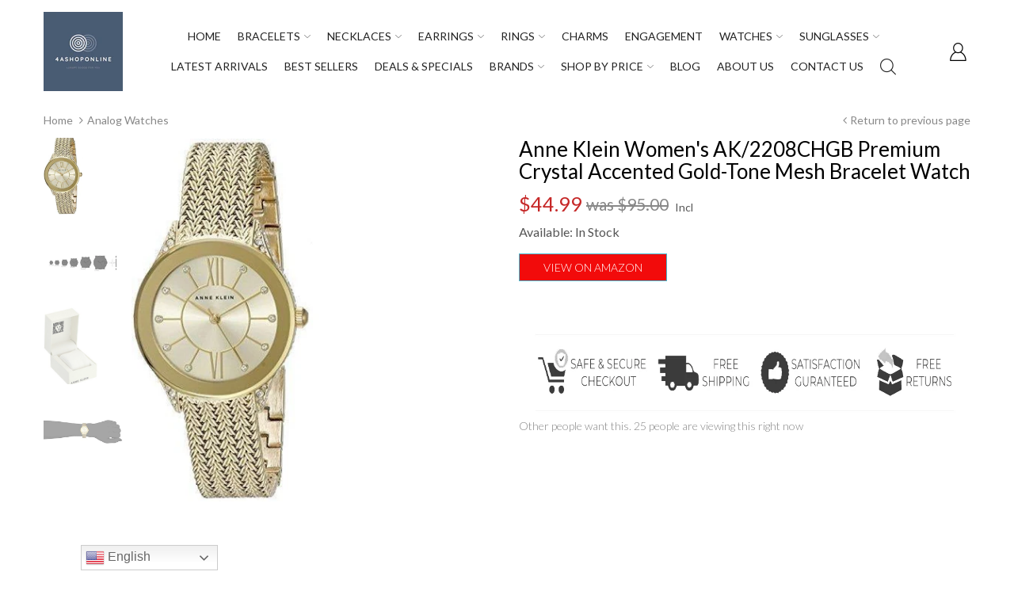

--- FILE ---
content_type: text/html; charset=utf-8
request_url: https://www.google.com/recaptcha/api2/aframe
body_size: 247
content:
<!DOCTYPE HTML><html><head><meta http-equiv="content-type" content="text/html; charset=UTF-8"></head><body><script nonce="NBvE5F10ax-juCsBbedfPA">/** Anti-fraud and anti-abuse applications only. See google.com/recaptcha */ try{var clients={'sodar':'https://pagead2.googlesyndication.com/pagead/sodar?'};window.addEventListener("message",function(a){try{if(a.source===window.parent){var b=JSON.parse(a.data);var c=clients[b['id']];if(c){var d=document.createElement('img');d.src=c+b['params']+'&rc='+(localStorage.getItem("rc::a")?sessionStorage.getItem("rc::b"):"");window.document.body.appendChild(d);sessionStorage.setItem("rc::e",parseInt(sessionStorage.getItem("rc::e")||0)+1);localStorage.setItem("rc::h",'1768553750357');}}}catch(b){}});window.parent.postMessage("_grecaptcha_ready", "*");}catch(b){}</script></body></html>

--- FILE ---
content_type: application/javascript;charset=UTF-8
request_url: https://maillist-manage.com/ua/TrailEvent?callback=processData&category=loadPopups&zx=3z32ba34cf071efb37a2d3c46fe9f28138&signupFormIx=3zb79a63dde9f9d5f2589750d1a1854bdaecb2a9fb10aae7c176436bc48ae0ca8f&trackingCode=ZCFORMVIEW&isPreview=false&source=https%3A%2F%2F4ashoponline.com%2Fproducts%2Fanne-klein-womens-ak-2208chgb-premium-crystal-accented-gold-tone-mesh-bracelet-watch%3Fvariant%3D40593367466143
body_size: 602
content:
zcSFPopupCallback({form_id:"3zb79a63dde9f9d5f2589750d1a1854bdaecb2a9fb10aae7c176436bc48ae0ca8f",criteria:"exit intent_yes:on scroll_30",cust:"Center_SlideFromLeft",isPrvw:"false",isCkReq:"1",trigger_interval:"dayinterval_5",succ_interval:"nextpopupinterval_1",mgFormType:"classic_popup",trackingCode:"ZCFORMVIEW"});


--- FILE ---
content_type: application/javascript;charset=UTF-8
request_url: https://maillist-manage.com/wa/ActionLogger?callback=processData&webAutoId=3zd29e829d82bbc25ddc3cee0e136fdf4a&zuid=3z32ba34cf071efb37a2d3c46fe9f28138&domain=3z18fd0e7ae4a7b8ab471351c5f894637cb3efa28b40e795350c3c20189ddbc44c&orgDomainId=3zf5f5719a4594bb3e8806935fa0bab228560a1c4d96eda4517f3f4c093c96a38c&reqType=0&ref=&socialshare=null&value=Anne%20Klein%20Women%27s%20AK%2F2208CHGB%20Premium%20Crystal%20Accented%20Gold-Tone%20Mesh%20%E2%80%93%204aShopOnline&action=viewed&url=https%3A%2F%2F4ashoponline.com%2Fproducts%2Fanne-klein-womens-ak-2208chgb-premium-crystal-accented-gold-tone-mesh-bracelet-watch&parentUrl=https%3A%2F%2F4ashoponline.com%2Fproducts%2Fanne-klein-womens-ak-2208chgb-premium-crystal-accented-gold-tone-mesh-bracelet-watch
body_size: 1121
content:
zcCallback({status:"200", zc_cu:"3zd29e829d82bbc25ddc3cee0e136fdf4a\-v3z71a12c3a61129e7b2d0f04a2ac037473b45fbfdcbf264aac6c6c187c89837661"});
zcVisitorExpCallback({status:"200", zc_cu_exp:"1768584344000,1"});
zcTouchPointCallback({status:"200", zc_tp:"3z71a12c3a61129e7b2d0f04a2ac03747330ca8ca67a141af0882266c3ab2e076f"});
